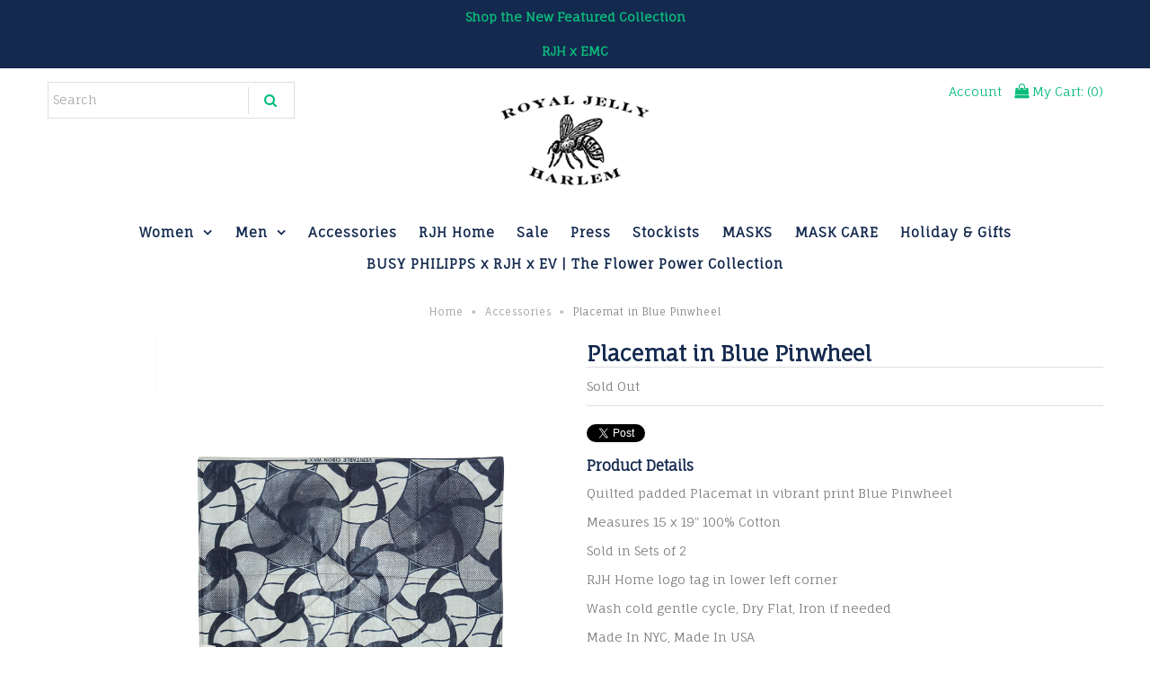

--- FILE ---
content_type: text/html; charset=utf-8
request_url: https://royaljellyharlem.com/products/placemat-in-blue-pinwheel
body_size: 18404
content:
<!DOCTYPE html>
<!--[if lt IE 7 ]><html class="ie ie6" lang="en"> <![endif]-->
<!--[if IE 7 ]><html class="ie ie7" lang="en"> <![endif]-->
<!--[if IE 8 ]><html class="ie ie8" lang="en"> <![endif]-->
<!--[if (gte IE 9)|!(IE)]><!--><html lang="en"> <!--<![endif]-->
<head>
  
  <!-- Google Web Fonts
================================================== -->

  
    

  
  

  
   

  
  

  
    

  
     

  
     

  
    

  
       

  
    

  
  

  
  

  
      

  
   

  
     

  
    

  
   


<meta property="og:type" content="product">
<meta property="og:title" content="Placemat in Blue Pinwheel">
<meta property="og:url" content="https://royaljellyharlem.com/products/placemat-in-blue-pinwheel">
<meta property="og:description" content="
Quilted padded Placemat in vibrant print Blue Pinwheel
Measures 15 x 19” 100% Cotton
Sold in Sets of 2
RJH Home logo tag in lower left corner
Wash cold gentle cycle, Dry Flat, Iron if needed 
Made In NYC, Made In USA">

<meta property="og:image" content="http://royaljellyharlem.com/cdn/shop/products/PlacematBluePinwheels_grande.jpg?v=1614720055">
<meta property="og:image:secure_url" content="https://royaljellyharlem.com/cdn/shop/products/PlacematBluePinwheels_grande.jpg?v=1614720055">

<meta property="og:price:amount" content="56.00">
<meta property="og:price:currency" content="USD">

<meta property="og:site_name" content="Royal Jelly Harlem">



<meta name="twitter:card" content="summary">


<meta name="twitter:site" content="@RoyalJellyNYC">


<meta name="twitter:title" content="Placemat in Blue Pinwheel">
<meta name="twitter:description" content="
Quilted padded Placemat in vibrant print Blue Pinwheel
Measures 15 x 19” 100% Cotton
Sold in Sets of 2
RJH Home logo tag in lower left corner
Wash cold gentle cycle, Dry Flat, Iron if needed 
Made In">
<meta name="twitter:image" content="https://royaljellyharlem.com/cdn/shop/products/PlacematBluePinwheels_large.jpg?v=1614720055">
<meta name="twitter:image:width" content="480">
<meta name="twitter:image:height" content="480">

  
  <!-- Meta -->
  <title>
    Placemat in Blue Pinwheel &ndash; Royal Jelly Harlem
  </title>
  
  <meta name="description" content="Quilted padded Placemat in vibrant print Blue Pinwheel Measures 15 x 19” 100% Cotton Sold in Sets of 2 RJH Home logo tag in lower left corner Wash cold gentle cycle, Dry Flat, Iron if needed  Made In NYC, Made In USA" />
  
  <link rel="canonical" href="https://royaljellyharlem.com/products/placemat-in-blue-pinwheel" />

  <!-- Viewport -->
  <meta name="viewport" content="width=device-width, initial-scale=1, maximum-scale=1">

  <!-- CSS -->

  <link href="//royaljellyharlem.com/cdn/shop/t/5/assets/stylesheet.css?v=93696256211882657011743444534" rel="stylesheet" type="text/css" media="all" />  
  <link href="//royaljellyharlem.com/cdn/shop/t/5/assets/queries.css?v=75911370256731330771506630621" rel="stylesheet" type="text/css" media="all" />

  <!--[if lt IE 9]>
	<script src="//html5shim.googlecode.com/svn/trunk/html5.js"></script>
  <![endif]-->

  <!-- JS -->

  <script type="text/javascript" src="//ajax.googleapis.com/ajax/libs/jquery/2.2.4/jquery.min.js"></script>

  <script src="//royaljellyharlem.com/cdn/shop/t/5/assets/theme.js?v=45493320396329629291506552238" type="text/javascript"></script>  
  <script src="//royaljellyharlem.com/cdn/shopifycloud/storefront/assets/themes_support/option_selection-b017cd28.js" type="text/javascript"></script>

      

  <script>window.performance && window.performance.mark && window.performance.mark('shopify.content_for_header.start');</script><meta id="shopify-digital-wallet" name="shopify-digital-wallet" content="/1630416/digital_wallets/dialog">
<meta name="shopify-checkout-api-token" content="62b94b9697cfa3ce603c420f341152e8">
<meta id="in-context-paypal-metadata" data-shop-id="1630416" data-venmo-supported="false" data-environment="production" data-locale="en_US" data-paypal-v4="true" data-currency="USD">
<link rel="alternate" type="application/json+oembed" href="https://royaljellyharlem.com/products/placemat-in-blue-pinwheel.oembed">
<script async="async" src="/checkouts/internal/preloads.js?locale=en-US"></script>
<link rel="preconnect" href="https://shop.app" crossorigin="anonymous">
<script async="async" src="https://shop.app/checkouts/internal/preloads.js?locale=en-US&shop_id=1630416" crossorigin="anonymous"></script>
<script id="apple-pay-shop-capabilities" type="application/json">{"shopId":1630416,"countryCode":"US","currencyCode":"USD","merchantCapabilities":["supports3DS"],"merchantId":"gid:\/\/shopify\/Shop\/1630416","merchantName":"Royal Jelly Harlem","requiredBillingContactFields":["postalAddress","email"],"requiredShippingContactFields":["postalAddress","email"],"shippingType":"shipping","supportedNetworks":["visa","masterCard","amex","discover","elo","jcb"],"total":{"type":"pending","label":"Royal Jelly Harlem","amount":"1.00"},"shopifyPaymentsEnabled":true,"supportsSubscriptions":true}</script>
<script id="shopify-features" type="application/json">{"accessToken":"62b94b9697cfa3ce603c420f341152e8","betas":["rich-media-storefront-analytics"],"domain":"royaljellyharlem.com","predictiveSearch":true,"shopId":1630416,"locale":"en"}</script>
<script>var Shopify = Shopify || {};
Shopify.shop = "royal-jelly-harlem.myshopify.com";
Shopify.locale = "en";
Shopify.currency = {"active":"USD","rate":"1.0"};
Shopify.country = "US";
Shopify.theme = {"name":"Vantage","id":184745993,"schema_name":"Vantage","schema_version":"5.2","theme_store_id":459,"role":"main"};
Shopify.theme.handle = "null";
Shopify.theme.style = {"id":null,"handle":null};
Shopify.cdnHost = "royaljellyharlem.com/cdn";
Shopify.routes = Shopify.routes || {};
Shopify.routes.root = "/";</script>
<script type="module">!function(o){(o.Shopify=o.Shopify||{}).modules=!0}(window);</script>
<script>!function(o){function n(){var o=[];function n(){o.push(Array.prototype.slice.apply(arguments))}return n.q=o,n}var t=o.Shopify=o.Shopify||{};t.loadFeatures=n(),t.autoloadFeatures=n()}(window);</script>
<script>
  window.ShopifyPay = window.ShopifyPay || {};
  window.ShopifyPay.apiHost = "shop.app\/pay";
  window.ShopifyPay.redirectState = null;
</script>
<script id="shop-js-analytics" type="application/json">{"pageType":"product"}</script>
<script defer="defer" async type="module" src="//royaljellyharlem.com/cdn/shopifycloud/shop-js/modules/v2/client.init-shop-cart-sync_Bc8-qrdt.en.esm.js"></script>
<script defer="defer" async type="module" src="//royaljellyharlem.com/cdn/shopifycloud/shop-js/modules/v2/chunk.common_CmNk3qlo.esm.js"></script>
<script type="module">
  await import("//royaljellyharlem.com/cdn/shopifycloud/shop-js/modules/v2/client.init-shop-cart-sync_Bc8-qrdt.en.esm.js");
await import("//royaljellyharlem.com/cdn/shopifycloud/shop-js/modules/v2/chunk.common_CmNk3qlo.esm.js");

  window.Shopify.SignInWithShop?.initShopCartSync?.({"fedCMEnabled":true,"windoidEnabled":true});

</script>
<script>
  window.Shopify = window.Shopify || {};
  if (!window.Shopify.featureAssets) window.Shopify.featureAssets = {};
  window.Shopify.featureAssets['shop-js'] = {"shop-cart-sync":["modules/v2/client.shop-cart-sync_DOpY4EW0.en.esm.js","modules/v2/chunk.common_CmNk3qlo.esm.js"],"init-fed-cm":["modules/v2/client.init-fed-cm_D2vsy40D.en.esm.js","modules/v2/chunk.common_CmNk3qlo.esm.js"],"shop-button":["modules/v2/client.shop-button_CI-s0xGZ.en.esm.js","modules/v2/chunk.common_CmNk3qlo.esm.js"],"shop-toast-manager":["modules/v2/client.shop-toast-manager_Cx0C6may.en.esm.js","modules/v2/chunk.common_CmNk3qlo.esm.js"],"init-windoid":["modules/v2/client.init-windoid_CXNAd0Cm.en.esm.js","modules/v2/chunk.common_CmNk3qlo.esm.js"],"init-shop-email-lookup-coordinator":["modules/v2/client.init-shop-email-lookup-coordinator_B9mmbKi4.en.esm.js","modules/v2/chunk.common_CmNk3qlo.esm.js"],"shop-cash-offers":["modules/v2/client.shop-cash-offers_CL9Nay2h.en.esm.js","modules/v2/chunk.common_CmNk3qlo.esm.js","modules/v2/chunk.modal_CvhjeixQ.esm.js"],"avatar":["modules/v2/client.avatar_BTnouDA3.en.esm.js"],"init-shop-cart-sync":["modules/v2/client.init-shop-cart-sync_Bc8-qrdt.en.esm.js","modules/v2/chunk.common_CmNk3qlo.esm.js"],"init-customer-accounts-sign-up":["modules/v2/client.init-customer-accounts-sign-up_C7zhr03q.en.esm.js","modules/v2/client.shop-login-button_BbMx65lK.en.esm.js","modules/v2/chunk.common_CmNk3qlo.esm.js","modules/v2/chunk.modal_CvhjeixQ.esm.js"],"pay-button":["modules/v2/client.pay-button_Bhm3077V.en.esm.js","modules/v2/chunk.common_CmNk3qlo.esm.js"],"init-shop-for-new-customer-accounts":["modules/v2/client.init-shop-for-new-customer-accounts_rLbLSDTe.en.esm.js","modules/v2/client.shop-login-button_BbMx65lK.en.esm.js","modules/v2/chunk.common_CmNk3qlo.esm.js","modules/v2/chunk.modal_CvhjeixQ.esm.js"],"init-customer-accounts":["modules/v2/client.init-customer-accounts_DkVf8Jdu.en.esm.js","modules/v2/client.shop-login-button_BbMx65lK.en.esm.js","modules/v2/chunk.common_CmNk3qlo.esm.js","modules/v2/chunk.modal_CvhjeixQ.esm.js"],"shop-login-button":["modules/v2/client.shop-login-button_BbMx65lK.en.esm.js","modules/v2/chunk.common_CmNk3qlo.esm.js","modules/v2/chunk.modal_CvhjeixQ.esm.js"],"shop-follow-button":["modules/v2/client.shop-follow-button_B-omSWeu.en.esm.js","modules/v2/chunk.common_CmNk3qlo.esm.js","modules/v2/chunk.modal_CvhjeixQ.esm.js"],"lead-capture":["modules/v2/client.lead-capture_DZQFWrYz.en.esm.js","modules/v2/chunk.common_CmNk3qlo.esm.js","modules/v2/chunk.modal_CvhjeixQ.esm.js"],"checkout-modal":["modules/v2/client.checkout-modal_Fp9GouFF.en.esm.js","modules/v2/chunk.common_CmNk3qlo.esm.js","modules/v2/chunk.modal_CvhjeixQ.esm.js"],"shop-login":["modules/v2/client.shop-login_B9KWmZaW.en.esm.js","modules/v2/chunk.common_CmNk3qlo.esm.js","modules/v2/chunk.modal_CvhjeixQ.esm.js"],"payment-terms":["modules/v2/client.payment-terms_Bl_bs7GP.en.esm.js","modules/v2/chunk.common_CmNk3qlo.esm.js","modules/v2/chunk.modal_CvhjeixQ.esm.js"]};
</script>
<script>(function() {
  var isLoaded = false;
  function asyncLoad() {
    if (isLoaded) return;
    isLoaded = true;
    var urls = ["https:\/\/chimpstatic.com\/mcjs-connected\/js\/users\/87515f0546214037b3d946eb8\/8f0ab8cc9d24db2423cc85f5e.js?shop=royal-jelly-harlem.myshopify.com","https:\/\/chimpstatic.com\/mcjs-connected\/js\/users\/87515f0546214037b3d946eb8\/100fd6fdbb8194da843e0b20f.js?shop=royal-jelly-harlem.myshopify.com","https:\/\/cdn-bundler.nice-team.net\/app\/js\/bundler.js?shop=royal-jelly-harlem.myshopify.com","https:\/\/instafeed.nfcube.com\/cdn\/6c5763aef52d25b747af70eac9cd904a.js?shop=royal-jelly-harlem.myshopify.com","\/\/cdn.shopify.com\/proxy\/6d1dcfc680fdc3400d4da70ffdbfad4e66df9d78a7998262298e3339e2f5344e\/static.cdn.printful.com\/static\/js\/external\/shopify-product-customizer.js?v=0.28\u0026shop=royal-jelly-harlem.myshopify.com\u0026sp-cache-control=cHVibGljLCBtYXgtYWdlPTkwMA"];
    for (var i = 0; i < urls.length; i++) {
      var s = document.createElement('script');
      s.type = 'text/javascript';
      s.async = true;
      s.src = urls[i];
      var x = document.getElementsByTagName('script')[0];
      x.parentNode.insertBefore(s, x);
    }
  };
  if(window.attachEvent) {
    window.attachEvent('onload', asyncLoad);
  } else {
    window.addEventListener('load', asyncLoad, false);
  }
})();</script>
<script id="__st">var __st={"a":1630416,"offset":-18000,"reqid":"90544b9a-a71e-49a2-bc7a-71906ab860a9-1762462684","pageurl":"royaljellyharlem.com\/products\/placemat-in-blue-pinwheel","u":"9b85602f0cc6","p":"product","rtyp":"product","rid":6542807203918};</script>
<script>window.ShopifyPaypalV4VisibilityTracking = true;</script>
<script id="captcha-bootstrap">!function(){'use strict';const t='contact',e='account',n='new_comment',o=[[t,t],['blogs',n],['comments',n],[t,'customer']],c=[[e,'customer_login'],[e,'guest_login'],[e,'recover_customer_password'],[e,'create_customer']],r=t=>t.map((([t,e])=>`form[action*='/${t}']:not([data-nocaptcha='true']) input[name='form_type'][value='${e}']`)).join(','),a=t=>()=>t?[...document.querySelectorAll(t)].map((t=>t.form)):[];function s(){const t=[...o],e=r(t);return a(e)}const i='password',u='form_key',d=['recaptcha-v3-token','g-recaptcha-response','h-captcha-response',i],f=()=>{try{return window.sessionStorage}catch{return}},m='__shopify_v',_=t=>t.elements[u];function p(t,e,n=!1){try{const o=window.sessionStorage,c=JSON.parse(o.getItem(e)),{data:r}=function(t){const{data:e,action:n}=t;return t[m]||n?{data:e,action:n}:{data:t,action:n}}(c);for(const[e,n]of Object.entries(r))t.elements[e]&&(t.elements[e].value=n);n&&o.removeItem(e)}catch(o){console.error('form repopulation failed',{error:o})}}const l='form_type',E='cptcha';function T(t){t.dataset[E]=!0}const w=window,h=w.document,L='Shopify',v='ce_forms',y='captcha';let A=!1;((t,e)=>{const n=(g='f06e6c50-85a8-45c8-87d0-21a2b65856fe',I='https://cdn.shopify.com/shopifycloud/storefront-forms-hcaptcha/ce_storefront_forms_captcha_hcaptcha.v1.5.2.iife.js',D={infoText:'Protected by hCaptcha',privacyText:'Privacy',termsText:'Terms'},(t,e,n)=>{const o=w[L][v],c=o.bindForm;if(c)return c(t,g,e,D).then(n);var r;o.q.push([[t,g,e,D],n]),r=I,A||(h.body.append(Object.assign(h.createElement('script'),{id:'captcha-provider',async:!0,src:r})),A=!0)});var g,I,D;w[L]=w[L]||{},w[L][v]=w[L][v]||{},w[L][v].q=[],w[L][y]=w[L][y]||{},w[L][y].protect=function(t,e){n(t,void 0,e),T(t)},Object.freeze(w[L][y]),function(t,e,n,w,h,L){const[v,y,A,g]=function(t,e,n){const i=e?o:[],u=t?c:[],d=[...i,...u],f=r(d),m=r(i),_=r(d.filter((([t,e])=>n.includes(e))));return[a(f),a(m),a(_),s()]}(w,h,L),I=t=>{const e=t.target;return e instanceof HTMLFormElement?e:e&&e.form},D=t=>v().includes(t);t.addEventListener('submit',(t=>{const e=I(t);if(!e)return;const n=D(e)&&!e.dataset.hcaptchaBound&&!e.dataset.recaptchaBound,o=_(e),c=g().includes(e)&&(!o||!o.value);(n||c)&&t.preventDefault(),c&&!n&&(function(t){try{if(!f())return;!function(t){const e=f();if(!e)return;const n=_(t);if(!n)return;const o=n.value;o&&e.removeItem(o)}(t);const e=Array.from(Array(32),(()=>Math.random().toString(36)[2])).join('');!function(t,e){_(t)||t.append(Object.assign(document.createElement('input'),{type:'hidden',name:u})),t.elements[u].value=e}(t,e),function(t,e){const n=f();if(!n)return;const o=[...t.querySelectorAll(`input[type='${i}']`)].map((({name:t})=>t)),c=[...d,...o],r={};for(const[a,s]of new FormData(t).entries())c.includes(a)||(r[a]=s);n.setItem(e,JSON.stringify({[m]:1,action:t.action,data:r}))}(t,e)}catch(e){console.error('failed to persist form',e)}}(e),e.submit())}));const S=(t,e)=>{t&&!t.dataset[E]&&(n(t,e.some((e=>e===t))),T(t))};for(const o of['focusin','change'])t.addEventListener(o,(t=>{const e=I(t);D(e)&&S(e,y())}));const B=e.get('form_key'),M=e.get(l),P=B&&M;t.addEventListener('DOMContentLoaded',(()=>{const t=y();if(P)for(const e of t)e.elements[l].value===M&&p(e,B);[...new Set([...A(),...v().filter((t=>'true'===t.dataset.shopifyCaptcha))])].forEach((e=>S(e,t)))}))}(h,new URLSearchParams(w.location.search),n,t,e,['guest_login'])})(!0,!0)}();</script>
<script integrity="sha256-52AcMU7V7pcBOXWImdc/TAGTFKeNjmkeM1Pvks/DTgc=" data-source-attribution="shopify.loadfeatures" defer="defer" src="//royaljellyharlem.com/cdn/shopifycloud/storefront/assets/storefront/load_feature-81c60534.js" crossorigin="anonymous"></script>
<script crossorigin="anonymous" defer="defer" src="//royaljellyharlem.com/cdn/shopifycloud/storefront/assets/shopify_pay/storefront-65b4c6d7.js?v=20250812"></script>
<script data-source-attribution="shopify.dynamic_checkout.dynamic.init">var Shopify=Shopify||{};Shopify.PaymentButton=Shopify.PaymentButton||{isStorefrontPortableWallets:!0,init:function(){window.Shopify.PaymentButton.init=function(){};var t=document.createElement("script");t.src="https://royaljellyharlem.com/cdn/shopifycloud/portable-wallets/latest/portable-wallets.en.js",t.type="module",document.head.appendChild(t)}};
</script>
<script data-source-attribution="shopify.dynamic_checkout.buyer_consent">
  function portableWalletsHideBuyerConsent(e){var t=document.getElementById("shopify-buyer-consent"),n=document.getElementById("shopify-subscription-policy-button");t&&n&&(t.classList.add("hidden"),t.setAttribute("aria-hidden","true"),n.removeEventListener("click",e))}function portableWalletsShowBuyerConsent(e){var t=document.getElementById("shopify-buyer-consent"),n=document.getElementById("shopify-subscription-policy-button");t&&n&&(t.classList.remove("hidden"),t.removeAttribute("aria-hidden"),n.addEventListener("click",e))}window.Shopify?.PaymentButton&&(window.Shopify.PaymentButton.hideBuyerConsent=portableWalletsHideBuyerConsent,window.Shopify.PaymentButton.showBuyerConsent=portableWalletsShowBuyerConsent);
</script>
<script data-source-attribution="shopify.dynamic_checkout.cart.bootstrap">document.addEventListener("DOMContentLoaded",(function(){function t(){return document.querySelector("shopify-accelerated-checkout-cart, shopify-accelerated-checkout")}if(t())Shopify.PaymentButton.init();else{new MutationObserver((function(e,n){t()&&(Shopify.PaymentButton.init(),n.disconnect())})).observe(document.body,{childList:!0,subtree:!0})}}));
</script>
<link id="shopify-accelerated-checkout-styles" rel="stylesheet" media="screen" href="https://royaljellyharlem.com/cdn/shopifycloud/portable-wallets/latest/accelerated-checkout-backwards-compat.css" crossorigin="anonymous">
<style id="shopify-accelerated-checkout-cart">
        #shopify-buyer-consent {
  margin-top: 1em;
  display: inline-block;
  width: 100%;
}

#shopify-buyer-consent.hidden {
  display: none;
}

#shopify-subscription-policy-button {
  background: none;
  border: none;
  padding: 0;
  text-decoration: underline;
  font-size: inherit;
  cursor: pointer;
}

#shopify-subscription-policy-button::before {
  box-shadow: none;
}

      </style>

<script>window.performance && window.performance.mark && window.performance.mark('shopify.content_for_header.end');</script>

  

  <!-- Favicon -->
  
  <link rel="shortcut icon" href="//royaljellyharlem.com/cdn/shop/files/Favicon-01_32x32.png?v=1613699149" type="image/png" />
  
  <link href="https://fonts.googleapis.com/css?family=Fauna+One" rel="stylesheet">


  <script>
        window.zoorixCartData = {
          currency: "USD",
          currency_symbol: "$",
          
          original_total_price: 0,
          total_discount: 0,
          item_count: 0,
          items: [
              
          ]
       	  
        }
        window.Zoorix = window.Zoorix || {};
        window.Zoorix.moneyFormat = "${{amount}}";
        window.Zoorix.moneyFormatWithCurrency = "${{amount}} USD";
</script>
<link href="https://monorail-edge.shopifysvc.com" rel="dns-prefetch">
<script>(function(){if ("sendBeacon" in navigator && "performance" in window) {try {var session_token_from_headers = performance.getEntriesByType('navigation')[0].serverTiming.find(x => x.name == '_s').description;} catch {var session_token_from_headers = undefined;}var session_cookie_matches = document.cookie.match(/_shopify_s=([^;]*)/);var session_token_from_cookie = session_cookie_matches && session_cookie_matches.length === 2 ? session_cookie_matches[1] : "";var session_token = session_token_from_headers || session_token_from_cookie || "";function handle_abandonment_event(e) {var entries = performance.getEntries().filter(function(entry) {return /monorail-edge.shopifysvc.com/.test(entry.name);});if (!window.abandonment_tracked && entries.length === 0) {window.abandonment_tracked = true;var currentMs = Date.now();var navigation_start = performance.timing.navigationStart;var payload = {shop_id: 1630416,url: window.location.href,navigation_start,duration: currentMs - navigation_start,session_token,page_type: "product"};window.navigator.sendBeacon("https://monorail-edge.shopifysvc.com/v1/produce", JSON.stringify({schema_id: "online_store_buyer_site_abandonment/1.1",payload: payload,metadata: {event_created_at_ms: currentMs,event_sent_at_ms: currentMs}}));}}window.addEventListener('pagehide', handle_abandonment_event);}}());</script>
<script id="web-pixels-manager-setup">(function e(e,d,r,n,o){if(void 0===o&&(o={}),!Boolean(null===(a=null===(i=window.Shopify)||void 0===i?void 0:i.analytics)||void 0===a?void 0:a.replayQueue)){var i,a;window.Shopify=window.Shopify||{};var t=window.Shopify;t.analytics=t.analytics||{};var s=t.analytics;s.replayQueue=[],s.publish=function(e,d,r){return s.replayQueue.push([e,d,r]),!0};try{self.performance.mark("wpm:start")}catch(e){}var l=function(){var e={modern:/Edge?\/(1{2}[4-9]|1[2-9]\d|[2-9]\d{2}|\d{4,})\.\d+(\.\d+|)|Firefox\/(1{2}[4-9]|1[2-9]\d|[2-9]\d{2}|\d{4,})\.\d+(\.\d+|)|Chrom(ium|e)\/(9{2}|\d{3,})\.\d+(\.\d+|)|(Maci|X1{2}).+ Version\/(15\.\d+|(1[6-9]|[2-9]\d|\d{3,})\.\d+)([,.]\d+|)( \(\w+\)|)( Mobile\/\w+|) Safari\/|Chrome.+OPR\/(9{2}|\d{3,})\.\d+\.\d+|(CPU[ +]OS|iPhone[ +]OS|CPU[ +]iPhone|CPU IPhone OS|CPU iPad OS)[ +]+(15[._]\d+|(1[6-9]|[2-9]\d|\d{3,})[._]\d+)([._]\d+|)|Android:?[ /-](13[3-9]|1[4-9]\d|[2-9]\d{2}|\d{4,})(\.\d+|)(\.\d+|)|Android.+Firefox\/(13[5-9]|1[4-9]\d|[2-9]\d{2}|\d{4,})\.\d+(\.\d+|)|Android.+Chrom(ium|e)\/(13[3-9]|1[4-9]\d|[2-9]\d{2}|\d{4,})\.\d+(\.\d+|)|SamsungBrowser\/([2-9]\d|\d{3,})\.\d+/,legacy:/Edge?\/(1[6-9]|[2-9]\d|\d{3,})\.\d+(\.\d+|)|Firefox\/(5[4-9]|[6-9]\d|\d{3,})\.\d+(\.\d+|)|Chrom(ium|e)\/(5[1-9]|[6-9]\d|\d{3,})\.\d+(\.\d+|)([\d.]+$|.*Safari\/(?![\d.]+ Edge\/[\d.]+$))|(Maci|X1{2}).+ Version\/(10\.\d+|(1[1-9]|[2-9]\d|\d{3,})\.\d+)([,.]\d+|)( \(\w+\)|)( Mobile\/\w+|) Safari\/|Chrome.+OPR\/(3[89]|[4-9]\d|\d{3,})\.\d+\.\d+|(CPU[ +]OS|iPhone[ +]OS|CPU[ +]iPhone|CPU IPhone OS|CPU iPad OS)[ +]+(10[._]\d+|(1[1-9]|[2-9]\d|\d{3,})[._]\d+)([._]\d+|)|Android:?[ /-](13[3-9]|1[4-9]\d|[2-9]\d{2}|\d{4,})(\.\d+|)(\.\d+|)|Mobile Safari.+OPR\/([89]\d|\d{3,})\.\d+\.\d+|Android.+Firefox\/(13[5-9]|1[4-9]\d|[2-9]\d{2}|\d{4,})\.\d+(\.\d+|)|Android.+Chrom(ium|e)\/(13[3-9]|1[4-9]\d|[2-9]\d{2}|\d{4,})\.\d+(\.\d+|)|Android.+(UC? ?Browser|UCWEB|U3)[ /]?(15\.([5-9]|\d{2,})|(1[6-9]|[2-9]\d|\d{3,})\.\d+)\.\d+|SamsungBrowser\/(5\.\d+|([6-9]|\d{2,})\.\d+)|Android.+MQ{2}Browser\/(14(\.(9|\d{2,})|)|(1[5-9]|[2-9]\d|\d{3,})(\.\d+|))(\.\d+|)|K[Aa][Ii]OS\/(3\.\d+|([4-9]|\d{2,})\.\d+)(\.\d+|)/},d=e.modern,r=e.legacy,n=navigator.userAgent;return n.match(d)?"modern":n.match(r)?"legacy":"unknown"}(),u="modern"===l?"modern":"legacy",c=(null!=n?n:{modern:"",legacy:""})[u],f=function(e){return[e.baseUrl,"/wpm","/b",e.hashVersion,"modern"===e.buildTarget?"m":"l",".js"].join("")}({baseUrl:d,hashVersion:r,buildTarget:u}),m=function(e){var d=e.version,r=e.bundleTarget,n=e.surface,o=e.pageUrl,i=e.monorailEndpoint;return{emit:function(e){var a=e.status,t=e.errorMsg,s=(new Date).getTime(),l=JSON.stringify({metadata:{event_sent_at_ms:s},events:[{schema_id:"web_pixels_manager_load/3.1",payload:{version:d,bundle_target:r,page_url:o,status:a,surface:n,error_msg:t},metadata:{event_created_at_ms:s}}]});if(!i)return console&&console.warn&&console.warn("[Web Pixels Manager] No Monorail endpoint provided, skipping logging."),!1;try{return self.navigator.sendBeacon.bind(self.navigator)(i,l)}catch(e){}var u=new XMLHttpRequest;try{return u.open("POST",i,!0),u.setRequestHeader("Content-Type","text/plain"),u.send(l),!0}catch(e){return console&&console.warn&&console.warn("[Web Pixels Manager] Got an unhandled error while logging to Monorail."),!1}}}}({version:r,bundleTarget:l,surface:e.surface,pageUrl:self.location.href,monorailEndpoint:e.monorailEndpoint});try{o.browserTarget=l,function(e){var d=e.src,r=e.async,n=void 0===r||r,o=e.onload,i=e.onerror,a=e.sri,t=e.scriptDataAttributes,s=void 0===t?{}:t,l=document.createElement("script"),u=document.querySelector("head"),c=document.querySelector("body");if(l.async=n,l.src=d,a&&(l.integrity=a,l.crossOrigin="anonymous"),s)for(var f in s)if(Object.prototype.hasOwnProperty.call(s,f))try{l.dataset[f]=s[f]}catch(e){}if(o&&l.addEventListener("load",o),i&&l.addEventListener("error",i),u)u.appendChild(l);else{if(!c)throw new Error("Did not find a head or body element to append the script");c.appendChild(l)}}({src:f,async:!0,onload:function(){if(!function(){var e,d;return Boolean(null===(d=null===(e=window.Shopify)||void 0===e?void 0:e.analytics)||void 0===d?void 0:d.initialized)}()){var d=window.webPixelsManager.init(e)||void 0;if(d){var r=window.Shopify.analytics;r.replayQueue.forEach((function(e){var r=e[0],n=e[1],o=e[2];d.publishCustomEvent(r,n,o)})),r.replayQueue=[],r.publish=d.publishCustomEvent,r.visitor=d.visitor,r.initialized=!0}}},onerror:function(){return m.emit({status:"failed",errorMsg:"".concat(f," has failed to load")})},sri:function(e){var d=/^sha384-[A-Za-z0-9+/=]+$/;return"string"==typeof e&&d.test(e)}(c)?c:"",scriptDataAttributes:o}),m.emit({status:"loading"})}catch(e){m.emit({status:"failed",errorMsg:(null==e?void 0:e.message)||"Unknown error"})}}})({shopId: 1630416,storefrontBaseUrl: "https://royaljellyharlem.com",extensionsBaseUrl: "https://extensions.shopifycdn.com/cdn/shopifycloud/web-pixels-manager",monorailEndpoint: "https://monorail-edge.shopifysvc.com/unstable/produce_batch",surface: "storefront-renderer",enabledBetaFlags: ["2dca8a86"],webPixelsConfigList: [{"id":"227279162","configuration":"{\"tagID\":\"2614333970453\"}","eventPayloadVersion":"v1","runtimeContext":"STRICT","scriptVersion":"18031546ee651571ed29edbe71a3550b","type":"APP","apiClientId":3009811,"privacyPurposes":["ANALYTICS","MARKETING","SALE_OF_DATA"],"dataSharingAdjustments":{"protectedCustomerApprovalScopes":["read_customer_address","read_customer_email","read_customer_name","read_customer_personal_data","read_customer_phone"]}},{"id":"shopify-app-pixel","configuration":"{}","eventPayloadVersion":"v1","runtimeContext":"STRICT","scriptVersion":"0450","apiClientId":"shopify-pixel","type":"APP","privacyPurposes":["ANALYTICS","MARKETING"]},{"id":"shopify-custom-pixel","eventPayloadVersion":"v1","runtimeContext":"LAX","scriptVersion":"0450","apiClientId":"shopify-pixel","type":"CUSTOM","privacyPurposes":["ANALYTICS","MARKETING"]}],isMerchantRequest: false,initData: {"shop":{"name":"Royal Jelly Harlem","paymentSettings":{"currencyCode":"USD"},"myshopifyDomain":"royal-jelly-harlem.myshopify.com","countryCode":"US","storefrontUrl":"https:\/\/royaljellyharlem.com"},"customer":null,"cart":null,"checkout":null,"productVariants":[{"price":{"amount":56.0,"currencyCode":"USD"},"product":{"title":"Placemat in Blue Pinwheel","vendor":"Royal Jelly Harlem","id":"6542807203918","untranslatedTitle":"Placemat in Blue Pinwheel","url":"\/products\/placemat-in-blue-pinwheel","type":"Accessories"},"id":"39259647475790","image":{"src":"\/\/royaljellyharlem.com\/cdn\/shop\/products\/PlacematBluePinwheels.jpg?v=1614720055"},"sku":"","title":"Default Title","untranslatedTitle":"Default Title"}],"purchasingCompany":null},},"https://royaljellyharlem.com/cdn","ae1676cfwd2530674p4253c800m34e853cb",{"modern":"","legacy":""},{"shopId":"1630416","storefrontBaseUrl":"https:\/\/royaljellyharlem.com","extensionBaseUrl":"https:\/\/extensions.shopifycdn.com\/cdn\/shopifycloud\/web-pixels-manager","surface":"storefront-renderer","enabledBetaFlags":"[\"2dca8a86\"]","isMerchantRequest":"false","hashVersion":"ae1676cfwd2530674p4253c800m34e853cb","publish":"custom","events":"[[\"page_viewed\",{}],[\"product_viewed\",{\"productVariant\":{\"price\":{\"amount\":56.0,\"currencyCode\":\"USD\"},\"product\":{\"title\":\"Placemat in Blue Pinwheel\",\"vendor\":\"Royal Jelly Harlem\",\"id\":\"6542807203918\",\"untranslatedTitle\":\"Placemat in Blue Pinwheel\",\"url\":\"\/products\/placemat-in-blue-pinwheel\",\"type\":\"Accessories\"},\"id\":\"39259647475790\",\"image\":{\"src\":\"\/\/royaljellyharlem.com\/cdn\/shop\/products\/PlacematBluePinwheels.jpg?v=1614720055\"},\"sku\":\"\",\"title\":\"Default Title\",\"untranslatedTitle\":\"Default Title\"}}]]"});</script><script>
  window.ShopifyAnalytics = window.ShopifyAnalytics || {};
  window.ShopifyAnalytics.meta = window.ShopifyAnalytics.meta || {};
  window.ShopifyAnalytics.meta.currency = 'USD';
  var meta = {"product":{"id":6542807203918,"gid":"gid:\/\/shopify\/Product\/6542807203918","vendor":"Royal Jelly Harlem","type":"Accessories","variants":[{"id":39259647475790,"price":5600,"name":"Placemat in Blue Pinwheel","public_title":null,"sku":""}],"remote":false},"page":{"pageType":"product","resourceType":"product","resourceId":6542807203918}};
  for (var attr in meta) {
    window.ShopifyAnalytics.meta[attr] = meta[attr];
  }
</script>
<script class="analytics">
  (function () {
    var customDocumentWrite = function(content) {
      var jquery = null;

      if (window.jQuery) {
        jquery = window.jQuery;
      } else if (window.Checkout && window.Checkout.$) {
        jquery = window.Checkout.$;
      }

      if (jquery) {
        jquery('body').append(content);
      }
    };

    var hasLoggedConversion = function(token) {
      if (token) {
        return document.cookie.indexOf('loggedConversion=' + token) !== -1;
      }
      return false;
    }

    var setCookieIfConversion = function(token) {
      if (token) {
        var twoMonthsFromNow = new Date(Date.now());
        twoMonthsFromNow.setMonth(twoMonthsFromNow.getMonth() + 2);

        document.cookie = 'loggedConversion=' + token + '; expires=' + twoMonthsFromNow;
      }
    }

    var trekkie = window.ShopifyAnalytics.lib = window.trekkie = window.trekkie || [];
    if (trekkie.integrations) {
      return;
    }
    trekkie.methods = [
      'identify',
      'page',
      'ready',
      'track',
      'trackForm',
      'trackLink'
    ];
    trekkie.factory = function(method) {
      return function() {
        var args = Array.prototype.slice.call(arguments);
        args.unshift(method);
        trekkie.push(args);
        return trekkie;
      };
    };
    for (var i = 0; i < trekkie.methods.length; i++) {
      var key = trekkie.methods[i];
      trekkie[key] = trekkie.factory(key);
    }
    trekkie.load = function(config) {
      trekkie.config = config || {};
      trekkie.config.initialDocumentCookie = document.cookie;
      var first = document.getElementsByTagName('script')[0];
      var script = document.createElement('script');
      script.type = 'text/javascript';
      script.onerror = function(e) {
        var scriptFallback = document.createElement('script');
        scriptFallback.type = 'text/javascript';
        scriptFallback.onerror = function(error) {
                var Monorail = {
      produce: function produce(monorailDomain, schemaId, payload) {
        var currentMs = new Date().getTime();
        var event = {
          schema_id: schemaId,
          payload: payload,
          metadata: {
            event_created_at_ms: currentMs,
            event_sent_at_ms: currentMs
          }
        };
        return Monorail.sendRequest("https://" + monorailDomain + "/v1/produce", JSON.stringify(event));
      },
      sendRequest: function sendRequest(endpointUrl, payload) {
        // Try the sendBeacon API
        if (window && window.navigator && typeof window.navigator.sendBeacon === 'function' && typeof window.Blob === 'function' && !Monorail.isIos12()) {
          var blobData = new window.Blob([payload], {
            type: 'text/plain'
          });

          if (window.navigator.sendBeacon(endpointUrl, blobData)) {
            return true;
          } // sendBeacon was not successful

        } // XHR beacon

        var xhr = new XMLHttpRequest();

        try {
          xhr.open('POST', endpointUrl);
          xhr.setRequestHeader('Content-Type', 'text/plain');
          xhr.send(payload);
        } catch (e) {
          console.log(e);
        }

        return false;
      },
      isIos12: function isIos12() {
        return window.navigator.userAgent.lastIndexOf('iPhone; CPU iPhone OS 12_') !== -1 || window.navigator.userAgent.lastIndexOf('iPad; CPU OS 12_') !== -1;
      }
    };
    Monorail.produce('monorail-edge.shopifysvc.com',
      'trekkie_storefront_load_errors/1.1',
      {shop_id: 1630416,
      theme_id: 184745993,
      app_name: "storefront",
      context_url: window.location.href,
      source_url: "//royaljellyharlem.com/cdn/s/trekkie.storefront.5ad93876886aa0a32f5bade9f25632a26c6f183a.min.js"});

        };
        scriptFallback.async = true;
        scriptFallback.src = '//royaljellyharlem.com/cdn/s/trekkie.storefront.5ad93876886aa0a32f5bade9f25632a26c6f183a.min.js';
        first.parentNode.insertBefore(scriptFallback, first);
      };
      script.async = true;
      script.src = '//royaljellyharlem.com/cdn/s/trekkie.storefront.5ad93876886aa0a32f5bade9f25632a26c6f183a.min.js';
      first.parentNode.insertBefore(script, first);
    };
    trekkie.load(
      {"Trekkie":{"appName":"storefront","development":false,"defaultAttributes":{"shopId":1630416,"isMerchantRequest":null,"themeId":184745993,"themeCityHash":"13670397272048320625","contentLanguage":"en","currency":"USD","eventMetadataId":"444a8fa2-06f0-453a-929e-0541c3f7659d"},"isServerSideCookieWritingEnabled":true,"monorailRegion":"shop_domain","enabledBetaFlags":["f0df213a"]},"Session Attribution":{},"S2S":{"facebookCapiEnabled":false,"source":"trekkie-storefront-renderer","apiClientId":580111}}
    );

    var loaded = false;
    trekkie.ready(function() {
      if (loaded) return;
      loaded = true;

      window.ShopifyAnalytics.lib = window.trekkie;

      var originalDocumentWrite = document.write;
      document.write = customDocumentWrite;
      try { window.ShopifyAnalytics.merchantGoogleAnalytics.call(this); } catch(error) {};
      document.write = originalDocumentWrite;

      window.ShopifyAnalytics.lib.page(null,{"pageType":"product","resourceType":"product","resourceId":6542807203918,"shopifyEmitted":true});

      var match = window.location.pathname.match(/checkouts\/(.+)\/(thank_you|post_purchase)/)
      var token = match? match[1]: undefined;
      if (!hasLoggedConversion(token)) {
        setCookieIfConversion(token);
        window.ShopifyAnalytics.lib.track("Viewed Product",{"currency":"USD","variantId":39259647475790,"productId":6542807203918,"productGid":"gid:\/\/shopify\/Product\/6542807203918","name":"Placemat in Blue Pinwheel","price":"56.00","sku":"","brand":"Royal Jelly Harlem","variant":null,"category":"Accessories","nonInteraction":true,"remote":false},undefined,undefined,{"shopifyEmitted":true});
      window.ShopifyAnalytics.lib.track("monorail:\/\/trekkie_storefront_viewed_product\/1.1",{"currency":"USD","variantId":39259647475790,"productId":6542807203918,"productGid":"gid:\/\/shopify\/Product\/6542807203918","name":"Placemat in Blue Pinwheel","price":"56.00","sku":"","brand":"Royal Jelly Harlem","variant":null,"category":"Accessories","nonInteraction":true,"remote":false,"referer":"https:\/\/royaljellyharlem.com\/products\/placemat-in-blue-pinwheel"});
      }
    });


        var eventsListenerScript = document.createElement('script');
        eventsListenerScript.async = true;
        eventsListenerScript.src = "//royaljellyharlem.com/cdn/shopifycloud/storefront/assets/shop_events_listener-3da45d37.js";
        document.getElementsByTagName('head')[0].appendChild(eventsListenerScript);

})();</script>
<script
  defer
  src="https://royaljellyharlem.com/cdn/shopifycloud/perf-kit/shopify-perf-kit-2.1.2.min.js"
  data-application="storefront-renderer"
  data-shop-id="1630416"
  data-render-region="gcp-us-central1"
  data-page-type="product"
  data-theme-instance-id="184745993"
  data-theme-name="Vantage"
  data-theme-version="5.2"
  data-monorail-region="shop_domain"
  data-resource-timing-sampling-rate="10"
  data-shs="true"
  data-shs-beacon="true"
  data-shs-export-with-fetch="true"
  data-shs-logs-sample-rate="1"
></script>
</head>

<body class="gridlock shifter shifter-left ">
   <div id="shopify-section-mobile-navigation" class="shopify-section"><nav class="shifter-navigation no-fouc" data-section-id="mobile-navigation" data-section-type="mobile-navigation">
  <form action="/search" method="get" class="search-form">              
    <input type="text" name="q" id="q" class="search-field" placeholder="Search" />
    <button type="submit"><i class="fa fa-search"></i></button>
  </form>        

  <div class="clear"></div>
  
  <ul id="accordion">    
    
    
    <li class="accordion-toggle">Women</li>
    <div class="accordion-content">
      <ul class="sub">
        
        
        <li><a href="/collections/dresses">Dresses</a></li>
        
        
        
        <li><a href="/collections/skirts">Skirts</a></li>
        
        
        
        <li><a href="/collections/pants">Pants/Shorts</a></li>
        
        
        
        <li><a href="/collections/jackets">Jackets</a></li>
        
        
        
        <li><a href="/collections/tops">Tops</a></li>
        
        
      </ul>
    </div>
    
    
    
    <li class="accordion-toggle">Men</li>
    <div class="accordion-content">
      <ul class="sub">
        
        
        <li><a href="/collections/shirts/Men">Shirts</a></li>
        
        
        
        <li><a href="/collections/pants/Men">Pants/Shorts</a></li>
        
        
        
        <li><a href="/collections/accessories-1/Men">Accessories</a></li>
        
        
      </ul>
    </div>
    
    
    
    <li><a href="/collections/accessories" title="">Accessories</a></li>
    
    
    
    <li><a href="/collections/home" title="">RJH Home</a></li>
    
    
    
    <li><a href="/collections/on-sale" title="">Sale</a></li>
    
    
    
    <li><a href="/blogs/press" title="">Press</a></li>
    
    
    
    <li><a href="/pages/stockists" title="">Stockists</a></li>
    
    
    
    <li><a href="/collections/adults-kids-masks" title="">MASKS</a></li>
    
    
    
    <li><a href="/pages/mask-care" title="">MASK CARE</a></li>
    
    
    
    <li><a href="/collections/holiday-gift" title="">Holiday & Gifts</a></li>
    
    
    
    <li><a href="/collections/busy-philipps-x-rjh-x-ev" title="">BUSY PHILIPPS x RJH x EV | The Flower Power Collection</a></li>
    
      
  </ul>     
</nav> 



</div>
  <div class="shifter-page">
    <div id="wrapper">
    <div id="shopify-section-header" class="shopify-section"><div class="header-section" data-section-id="header" data-section-type="header-section">

  <div id="top-bar">
    
        <div class="row">
          <div class="desktop-12 tablet-6 mobile-3">
            <p><a href="/collections/royal-jelly-harlem-x-every-mother-counts-collection" title="Royal Jelly Harlem x Every Mother Counts Collection"><strong>Shop the New Featured Collection  </strong></a></p><p><a href="/collections/royal-jelly-harlem-x-every-mother-counts-collection" title="Royal Jelly Harlem x Every Mother Counts Collection"><strong>RJH x EMC </strong></a></p><p></p>
          </div>
          
        </div>

        
  </div>   
  <div id="mobile-header">
    <div class="row">
      <ul id="mobile-menu" class="mobile-3">
        <li><span class="shifter-handle"><i class="fa fa-bars" aria-hidden="true"></i></span></li>
        <li><a href="/search"><i class="fa fa-search"></i></a></li>
        
          
          <li><a href="/account/login"><i class="fa fa-user"></i></a></li>
          
                
        <li><a href="/cart"><i class="fa fa-shopping-bag" aria-hidden="true"></i> <span class="cart-count">0</span></a></li>
      </ul>     
    </div>
  </div>

  <div id="header-wrapper">
    
        <div id="header" class="row">	
          


          
          <div id="search" class="desktop-3 tablet-hide mobile-hide">            
            
            <form action="/search" method="get" class="search-form">              
              <input type="text" name="q" id="q" class="search-field" placeholder="Search" />
              <button type="submit"><i class="fa fa-search"></i></button>
            </form>
            
          </div>
          
          <div id="logo" class="desktop-6 tablet-6 mobile-3">
            
<a href="/"><img src="//royaljellyharlem.com/cdn/shop/files/logo-1_600x_99218286-9019-45a8-966d-4349dcb67a32_600x.png?v=1613697849" itemprop="logo"></a>
              
          </div>
          
          
          <ul id="cart" class=" desktop-3 tablet-hide mobile-hide">
  
  
  <li><a href="/account/login">Account</a></li>
  
  
  <li><a href="/cart"><i class="fa fa-shopping-bag" aria-hidden="true"></i> My Cart: (<span class="cart-count">0</span>)</a></li>
</ul>
          
          

          
          
        </div>  
        <!-- End Header -->
        
        
        <div class="nav-container">
          <div class="row tablet-hide" id="navigation-wrapper">
            <div class="navigation desktop-12">           
              <ul class="nav">
           
  
  <li class="dropdown"><a href="/collections" title="">Women</a>  
    <ul class="submenu">
      
      
      <li><a href="/collections/dresses">Dresses</a></li>    
      
      
      
      <li><a href="/collections/skirts">Skirts</a></li>    
      
      
      
      <li><a href="/collections/pants">Pants/Shorts</a></li>    
      
      
      
      <li><a href="/collections/jackets">Jackets</a></li>    
      
      
      
      <li><a href="/collections/tops">Tops</a></li>    
      
      
    </ul>
  </li>
       
           
  
  <li class="dropdown"><a href="/collections/men" title="">Men</a>  
    <ul class="submenu">
      
      
      <li><a href="/collections/shirts/Men">Shirts</a></li>    
      
      
      
      <li><a href="/collections/pants/Men">Pants/Shorts</a></li>    
      
      
      
      <li><a href="/collections/accessories-1/Men">Accessories</a></li>    
      
      
    </ul>
  </li>
       
           
  
  <li><a href="/collections/accessories" title="">Accessories</a></li>
       
           
  
  <li><a href="/collections/home" title="">RJH Home</a></li>
       
           
  
  <li><a href="/collections/on-sale" title="">Sale</a></li>
       
           
  
  <li><a href="/blogs/press" title="">Press</a></li>
       
           
  
  <li><a href="/pages/stockists" title="">Stockists</a></li>
       
           
  
  <li><a href="/collections/adults-kids-masks" title="">MASKS</a></li>
       
           
  
  <li><a href="/pages/mask-care" title="">MASK CARE</a></li>
       
           
  
  <li><a href="/collections/holiday-gift" title="">Holiday & Gifts</a></li>
       
           
  
  <li><a href="/collections/busy-philipps-x-rjh-x-ev" title="">BUSY PHILIPPS x RJH x EV | The Flower Power Collection</a></li>
       
  
</ul>
            </div> 
          </div>
        </div>
        
        
           
        
  </div> <!-- End wrapper -->
</div>

<div class="clear"></div>


<style>

  
  
  #logo a { 
    font-size: 18px; 
    text-transform: uppercase; 
    font-weight: 700; 
  }
  
  @media screen and ( min-width: 740px ) {
    #logo img { max-width: 185px; }
  }
  
  ul.nav li.dropdown ul.submenu { top: 35px; }
  ul.nav { line-height: 35px; }
  
 
  .navigation { 
    
    border-bottom: 5px solid rgba(0,0,0,0);
    
    background: #ffffff; 
  }
  
  
  
  ul.nav { text-align: center; }
  
  
  
  #top-bar p { text-align: center; }
  
  
  
  
</style>

</div>
    
      
      
      
      <div id="content" class="row">
        
<div id="breadcrumb" class="desktop-12">
  <a href="/" class="homepage-link" title="Home">Home</a>
  
  
  <span class="separator">&raquo;</span> 
  <a href="/collections/types?q=Accessories" title="Accessories">Accessories</a>
  
  <span class="separator">&raquo;</span>
  <span class="page-title">Placemat in Blue Pinwheel</span>
  
</div>

<div class="clear"></div> 
        <div id="shopify-section-product-template" class="shopify-section"><div class="product-template" data-section-id="product-template" data-section-type="product-section" itemscope itemtype="http://schema.org/Product" id="product-6542807203918" class="product-page"><!-- "snippets/preorder-now-collection-item.liquid" was not rendered, the associated app was uninstalled -->
    <meta itemprop="url" content="https://royaljellyharlem.com/products/placemat-in-blue-pinwheel">
    <meta itemprop="image" content="//royaljellyharlem.com/cdn/shop/products/PlacematBluePinwheels_grande.jpg?v=1614720055">
    <div id="product-images" class="desktop-5 desktop-push-1 tablet-3 mobile-3">
      <div class="slide-gallery">
        <ul class="slides">
          
          
          <li data-thumb="//royaljellyharlem.com/cdn/shop/products/PlacematBluePinwheels_120x.jpg?v=1614720055" data-image-id="27960970772558" data-flexslider-index="0">
            <img src="//royaljellyharlem.com/cdn/shop/products/PlacematBluePinwheels_1600x.jpg?v=1614720055" alt="Placemat in Blue Pinwheel">
          </li>
          
        </ul>
      </div>  
    </div>   
    <div id="product-description" class="desktop-6 mobile-3">
      <h1 itemprop="name">Placemat in Blue Pinwheel</h1>  
      <div itemprop="offers" itemscope itemtype="http://schema.org/Offer">
        <p id="product-price">
          
          <span class="product-price" itemprop="price">Sold Out</span>
          
        </p>
        <meta itemprop="priceCurrency" content="USD">
        <link itemprop="availability" href="http://schema.org/OutOfStock">
        <form action="/cart/add" method="post" data-money-format="${{amount}}" id="AddToCartForm" data-product="{&quot;id&quot;:6542807203918,&quot;title&quot;:&quot;Placemat in Blue Pinwheel&quot;,&quot;handle&quot;:&quot;placemat-in-blue-pinwheel&quot;,&quot;description&quot;:&quot;\u003cmeta charset=\&quot;utf-8\&quot;\u003e\n\u003cp data-mce-fragment=\&quot;1\&quot;\u003eQuilted padded Placemat in vibrant print Blue Pinwheel\u003c\/p\u003e\n\u003cp data-mce-fragment=\&quot;1\&quot;\u003eMeasures 15 x 19” 100% Cotton\u003c\/p\u003e\n\u003cp data-mce-fragment=\&quot;1\&quot;\u003eSold in Sets of 2\u003c\/p\u003e\n\u003cp data-mce-fragment=\&quot;1\&quot;\u003eRJH Home logo tag in lower left corner\u003c\/p\u003e\n\u003cp data-mce-fragment=\&quot;1\&quot;\u003eWash cold gentle cycle, Dry Flat, Iron if needed \u003c\/p\u003e\n\u003cp data-mce-fragment=\&quot;1\&quot;\u003eMade In NYC, Made In USA\u003c\/p\u003e&quot;,&quot;published_at&quot;:&quot;2021-03-02T16:20:53-05:00&quot;,&quot;created_at&quot;:&quot;2021-03-02T16:20:51-05:00&quot;,&quot;vendor&quot;:&quot;Royal Jelly Harlem&quot;,&quot;type&quot;:&quot;Accessories&quot;,&quot;tags&quot;:[&quot;Accessories&quot;,&quot;African Print&quot;,&quot;Ankara Wax&quot;,&quot;Cotton&quot;,&quot;decor&quot;,&quot;fun&quot;,&quot;gift&quot;,&quot;Holiday&quot;,&quot;multi print&quot;,&quot;resort&quot;,&quot;spring&quot;,&quot;summer&quot;,&quot;table&quot;,&quot;tablescape&quot;],&quot;price&quot;:5600,&quot;price_min&quot;:5600,&quot;price_max&quot;:5600,&quot;available&quot;:false,&quot;price_varies&quot;:false,&quot;compare_at_price&quot;:null,&quot;compare_at_price_min&quot;:0,&quot;compare_at_price_max&quot;:0,&quot;compare_at_price_varies&quot;:false,&quot;variants&quot;:[{&quot;id&quot;:39259647475790,&quot;title&quot;:&quot;Default Title&quot;,&quot;option1&quot;:&quot;Default Title&quot;,&quot;option2&quot;:null,&quot;option3&quot;:null,&quot;sku&quot;:&quot;&quot;,&quot;requires_shipping&quot;:true,&quot;taxable&quot;:true,&quot;featured_image&quot;:null,&quot;available&quot;:false,&quot;name&quot;:&quot;Placemat in Blue Pinwheel&quot;,&quot;public_title&quot;:null,&quot;options&quot;:[&quot;Default Title&quot;],&quot;price&quot;:5600,&quot;weight&quot;:454,&quot;compare_at_price&quot;:null,&quot;inventory_quantity&quot;:0,&quot;inventory_management&quot;:&quot;shopify&quot;,&quot;inventory_policy&quot;:&quot;deny&quot;,&quot;barcode&quot;:&quot;&quot;,&quot;requires_selling_plan&quot;:false,&quot;selling_plan_allocations&quot;:[]}],&quot;images&quot;:[&quot;\/\/royaljellyharlem.com\/cdn\/shop\/products\/PlacematBluePinwheels.jpg?v=1614720055&quot;],&quot;featured_image&quot;:&quot;\/\/royaljellyharlem.com\/cdn\/shop\/products\/PlacematBluePinwheels.jpg?v=1614720055&quot;,&quot;options&quot;:[&quot;Title&quot;],&quot;media&quot;:[{&quot;alt&quot;:null,&quot;id&quot;:20264221900878,&quot;position&quot;:1,&quot;preview_image&quot;:{&quot;aspect_ratio&quot;:0.85,&quot;height&quot;:1000,&quot;width&quot;:850,&quot;src&quot;:&quot;\/\/royaljellyharlem.com\/cdn\/shop\/products\/PlacematBluePinwheels.jpg?v=1614720055&quot;},&quot;aspect_ratio&quot;:0.85,&quot;height&quot;:1000,&quot;media_type&quot;:&quot;image&quot;,&quot;src&quot;:&quot;\/\/royaljellyharlem.com\/cdn\/shop\/products\/PlacematBluePinwheels.jpg?v=1614720055&quot;,&quot;width&quot;:850}],&quot;requires_selling_plan&quot;:false,&quot;selling_plan_groups&quot;:[],&quot;content&quot;:&quot;\u003cmeta charset=\&quot;utf-8\&quot;\u003e\n\u003cp data-mce-fragment=\&quot;1\&quot;\u003eQuilted padded Placemat in vibrant print Blue Pinwheel\u003c\/p\u003e\n\u003cp data-mce-fragment=\&quot;1\&quot;\u003eMeasures 15 x 19” 100% Cotton\u003c\/p\u003e\n\u003cp data-mce-fragment=\&quot;1\&quot;\u003eSold in Sets of 2\u003c\/p\u003e\n\u003cp data-mce-fragment=\&quot;1\&quot;\u003eRJH Home logo tag in lower left corner\u003c\/p\u003e\n\u003cp data-mce-fragment=\&quot;1\&quot;\u003eWash cold gentle cycle, Dry Flat, Iron if needed \u003c\/p\u003e\n\u003cp data-mce-fragment=\&quot;1\&quot;\u003eMade In NYC, Made In USA\u003c\/p\u003e&quot;}">
  
  <div class="what-is-it">
    
  </div>
  <div class="product-variants"></div><!-- product variants -->  
  <input  type="hidden" id="" name="id" data-sku="" value="39259647475790" />    
  
  
  
  
</form>
<div data-location="main" data-product-id="6542807203918" data-shop-domain="royal-jelly-harlem.myshopify.com">
  <span zoorix-widget="all"></span>
</div>
    







  
      </div>
      <div class="desc">
        <div id="soc">
          <div class="clearfix">
  <style type="text/css">
    .facebook { float: left; margin-left: 6px; }
    .twitter { float: left; margin-right: 5px; }
    .pinterest { float: left }
  </style>
  <span class="twitter">
    <a href="//twitter.com/share" data-url="https://royaljellyharlem.com/products/placemat-in-blue-pinwheel" data-text="Placemat in Blue Pinwheel by Royal Jelly Harlem" class="twitter-share-button" data-count="none">Tweet</a>
    <script type="text/javascript" src="//platform.twitter.com/widgets.js"></script>
  </span>

  <span class="facebook">
    <iframe src="//www.facebook.com/plugins/like.php?href=https://royaljellyharlem.com/products/placemat-in-blue-pinwheel&layout=button_count&show_faces=true&width=450&action=like&colorscheme=light&height=21" scrolling="no" frameborder="0" style="border:none; overflow:hidden; width:80px; height:30px" allowTransparency="true"></iframe>
  </span>

  <span class="pinterest"> 
    
    <a href="//pinterest.com/pin/create/button/?url=https://royaljellyharlem.com/products/placemat-in-blue-pinwheel&media=//royaljellyharlem.com/cdn/shop/products/PlacematBluePinwheels_1024x1024.jpg?v=1614720055&description=Placemat in Blue Pinwheel" class="pin-it-button" count-layout="horizontal"></a>
    <script type="text/javascript" src="//assets.pinterest.com/js/pinit.js"></script>
    
  </span>  

</div>
        </div>
        <h4>Product Details</h4>
        <div class="rte"><meta charset="utf-8">
<p data-mce-fragment="1">Quilted padded Placemat in vibrant print Blue Pinwheel</p>
<p data-mce-fragment="1">Measures 15 x 19” 100% Cotton</p>
<p data-mce-fragment="1">Sold in Sets of 2</p>
<p data-mce-fragment="1">RJH Home logo tag in lower left corner</p>
<p data-mce-fragment="1">Wash cold gentle cycle, Dry Flat, Iron if needed </p>
<p data-mce-fragment="1">Made In NYC, Made In USA</p>
            <!-- Autoinstall code -->
                <div data-app="eastsideco_sizeGuides"
                     data-shop="royal-jelly-harlem.myshopify.com"
                     data-tags="Accessories,African Print,Ankara Wax,Cotton,decor,fun,gift,Holiday,multi print,resort,spring,summer,table,tablescape"
                     data-metafields=""
                     data-popup="button">
                </div>
            <!-- / Autoinstall code -->
        </div>
        
        <ul class="vantage-accordion">       
          
          
<li id="1508022251996" class="1-accordion">
            <a href="#1508022251996"><h4>Sizing Chart</h4></a>          
            <ul class="sub-menu">					
              <li><div class="rte"><meta charset="utf-8">
<p><span>XS = 0-2</span></p>
<p><span>S = 2-4</span></p>
<p><span>M = 6-8</span></p>
<p><span>L = 10-12</span></p>
<p>*﻿All sizes are in standard US sizes</p></div></li>
            </ul>
          </li>
          
          
          
<li id="1481669411744" class="2-accordion">
            <a href="#1481669411744"><h4>About Us</h4></a>          
            <ul class="sub-menu">					
              <li><div class="rte"><div><b></b></div>
<div style="float: right;"><img alt="" src="//cdn.shopify.com/s/files/1/0163/0416/files/rjh_large.png?v=1506631053" style="display: block; float: right; margin-left: 40px; margin-right: 0px;"></div>
<p>Royal Jelly Harlem is an African-inspired clothing and home decorating line founded in February 2011 by mother-daughter duo Teta and Maya Gorgoni. After many trips to West and South Africa, they were inspired by the artistry of the printed fabrics. These fabrics inspired an exciting new line of fashion and home décor that would become Royal Jelly Harlem.</p>
<br>
<h3>What Do We Stand For?</h3>
<h4>Diversity of African Art</h4>
<p>Royal Jelly Harlem calls attention to the diversity of the African continent and its culture, traditions and art. We believe in maximizing the boldness of the fabric’s images and prints by designing pieces that embrace this art.</p>
<h4>African Prosperity</h4>
<p>We help contribute to the growth and prosperity of Africa’s beautiful cultures by purchasing many of our materials from African vendors. Many of our manufacturers are African-born dressmakers and tailors who produce our products in the USA.</p>
<p> </p>
<h3>African-Inspired Fashion for Men and Women</h3>
<p>Our women’s fashion line consists of garments made of 100% cotton for the ‘jet-set’ crowd, ‘lunching ladies’ and working women worldwide! Our silhouettes are influenced by the fashions of the 1950s-60s, from slimming tent dresses and flirty dresses to ballerina skirts, tops/blouses, Capri and Palazzo pants. Our Men’s line consists of West African printed board shorts, T-shirts and Palazzo pants.</p>
<p> </p>
<h3>100% Made in NYC</h3>
<p>We are extremely proud of our 'Made in NYC' certification. Not only do we appreciate the impact we are having on our community—supplying jobs within the USA and fostering the artistic environment—but we are able to be hands on throughout the entire process. From initial ideas to the time our products are shipped to our customers, we ensure a level of quality that is only achieved by few.</p></div></li>
            </ul>
          </li>
          
          
          
          <li id="1500666216949" class="3-accordion">
            <a href="#1500666216949"><h4>Reviews</h4></a>          
            <ul class="sub-menu">					
              <li>
                <div id="shopify-product-reviews" data-id="6542807203918"></div>
              </li>
            </ul>
          </li>          
          
          
        </ul>

        
        
      </div>
      
      
      
      <div id="productnav" class="desktop-12 mobile-3">
        <h4>View More</h4>
        <ul class="view-more">
          <li>Product Type <a href="/collections/types?q=Accessories" title="Accessories">Accessories</a></li>
          <li>Brand: <a href="/collections/vendors?q=Royal%20Jelly%20Harlem" title="Royal Jelly Harlem">Royal Jelly Harlem</a></li>
          
            
          
        </ul>
      </div>
      
      
      
    </div>
    <div class="clear"></div>
    
    
    




<div class="desktop-12 mobile-3">
  

  <h4 class="section-title">Similar items</h4>
 
  <div id="product-loop">
    
    
    
    
    <div class="product-index desktop-2 tablet-2 mobile-half" id="prod-6542807203918" data-alpha="Placemat in Broomsticks" data-price="5600">  
      <a href="/collections/home/products/placemat-in-broomsticks" title="Placemat in Broomsticks">
        <img src="//royaljellyharlem.com/cdn/shop/products/image_3737446b-d464-4aa1-8a8f-ab58f4c7a0ad_large.jpg?v=1632788846" alt="Placemat in Blue Pinwheel" />
      </a>
      
      <div class="product-info"> 
        
        <div class="product-info-inner">  
          
          <span class="product-vendor">Royal Jelly Harlem</span>
                    
          <a href="/collections/home/products/placemat-in-broomsticks"> 
            <span class="product-title">Placemat in Broomsticks</span>
          </a>        
          <div class="price">
            
            <div class="prod-price">$56.00</div>
            	
          </div>
         
        </div>

      </div> 
    </div>
    
    
    
    
    
    <div class="product-index desktop-2 tablet-2 mobile-half" id="prod-6542807203918" data-alpha="Placemat in Groove Thang" data-price="5600">  
      <a href="/collections/home/products/placemat-in-groove-thang" title="Placemat in Groove Thang">
        <img src="//royaljellyharlem.com/cdn/shop/products/image_4200af5c-624f-439c-8d25-a7e244b29766_large.jpg?v=1632786921" alt="Placemat in Blue Pinwheel" />
      </a>
      
      <div class="product-info"> 
        
        <div class="product-info-inner">  
          
          <span class="product-vendor">Royal Jelly Harlem</span>
                    
          <a href="/collections/home/products/placemat-in-groove-thang"> 
            <span class="product-title">Placemat in Groove Thang</span>
          </a>        
          <div class="price">
            
            <div class="prod-price">$56.00</div>
            	
          </div>
         
        </div>

      </div> 
    </div>
    
    
    
    
    
    <div class="product-index desktop-2 tablet-2 mobile-half" id="prod-6542807203918" data-alpha="Placemat in Blue Corn" data-price="5600">  
      <a href="/collections/home/products/placemat-in-blue-corn" title="Placemat in Blue Corn">
        <img src="//royaljellyharlem.com/cdn/shop/products/image_9447f11d-577f-48af-b159-7e24d681e83f_large.jpg?v=1616961245" alt="Placemat in Blue Pinwheel" />
      </a>
      
      <div class="product-info"> 
        
        <div class="product-info-inner">  
          
          <span class="product-vendor">Royal Jelly Harlem</span>
                    
          <a href="/collections/home/products/placemat-in-blue-corn"> 
            <span class="product-title">Placemat in Blue Corn</span>
          </a>        
          <div class="price">
            
            <div class="prod-price">$56.00</div>
            	
          </div>
         
        </div>

      </div> 
    </div>
    
    
    
    
    
    
    
    
    
    <div class="product-index desktop-2 tablet-2 mobile-half" id="prod-6542807203918" data-alpha="Placemat in Blue & Red Checkers" data-price="5600">  
      <a href="/collections/home/products/placemat-in-blue-red-checkers" title="Placemat in Blue &amp; Red Checkers">
        <img src="//royaljellyharlem.com/cdn/shop/products/PlacematBlue_RedCheckers_large.jpg?v=1614718382" alt="Placemat in Blue Pinwheel" />
      </a>
      
      <div class="product-info"> 
        
        <div class="product-info-inner">  
          
          <span class="product-vendor">Royal Jelly Harlem</span>
                    
          <a href="/collections/home/products/placemat-in-blue-red-checkers"> 
            <span class="product-title">Placemat in Blue & Red Checkers</span>
          </a>        
          <div class="price">
            
            <div class="prod-price">$56.00</div>
            	
          </div>
         
        </div>

      </div> 
    </div>
    
    
    
    
    
    <div class="product-index desktop-2 tablet-2 mobile-half" id="prod-6542807203918" data-alpha="Placemat in Hibiscus" data-price="5600">  
      <a href="/collections/home/products/placemat-in-hibiscus" title="Placemat in Hibiscus">
        <img src="//royaljellyharlem.com/cdn/shop/products/PlacematHibiscus_large.jpg?v=1614718066" alt="Placemat in Blue Pinwheel" />
      </a>
      
      <div class="product-info"> 
        
        <div class="product-info-inner">  
          
          <span class="product-vendor">Royal Jelly Harlem</span>
                    
          <a href="/collections/home/products/placemat-in-hibiscus"> 
            <span class="product-title">Placemat in Hibiscus</span>
          </a>        
          <div class="price">
            
            <div class="prod-price">$56.00</div>
            	
          </div>
         
        </div>

      </div> 
    </div>
    
    
    
    
    
    <div class="product-index desktop-2 tablet-2 mobile-half" id="prod-6542807203918" data-alpha="Placemat in Asterix" data-price="5600">  
      <a href="/collections/home/products/placemat-in-asterix" title="Placemat in Asterix">
        <img src="//royaljellyharlem.com/cdn/shop/products/PlacematAsterix_large.jpg?v=1614717838" alt="Placemat in Blue Pinwheel" />
      </a>
      
      <div class="product-info"> 
        
        <div class="product-info-inner">  
          
          <span class="product-vendor">Royal Jelly Harlem</span>
                    
          <a href="/collections/home/products/placemat-in-asterix"> 
            <span class="product-title">Placemat in Asterix</span>
          </a>        
          <div class="price">
            
            <div class="prod-price">$56.00</div>
            	
          </div>
         
        </div>

      </div> 
    </div>
    
    
    
  </div>      
</div>
    

</div>
  





<div data-location="bottom" data-product-id="6542807203918" data-shop-domain="royal-jelly-harlem.myshopify.com">
  <span zoorix-widget="all"></span>
</div>
</div>
      </div>
      
      
      <div class="clear"></div>   
    </div> <!-- End wrapper -->
    <div id="shopify-section-footer" class="shopify-section"><div id="footer" class="footer-section" data-section-id="footer" data-section-type="footer-section">
  <div class="container row"> 
    <div id="big-footer" class="desktop-12">      
            
         
            
      <div class="desktop-3 tablet-6 mobile-3 footer-sect">
        <h4>About</h4>
        <p>Royal Jelly Harlem is an African-inspired clothing and home decorating line founded in February 2011. All items are 100% made in NYC.</p>
      </div>
      
         
      
      <div class="desktop-3 tablet-6 mobile-3 footer-sect">
        <h4>shop</h4>
        <ul >
          
          <li><a href="/collections/men" title="">Men</a></li>
          
          <li><a href="/collections/accessories" title="">Accessories</a></li>
          
          <li><a href="/collections/home" title="">RJH Home</a></li>
          
        </ul>
      </div>
      
         
      
      <div class="desktop-3 tablet-6 mobile-3 footer-sect">
        <h4>MORE</h4>
        <ul >
          
          <li><a href="/pages/about-us" title="">About</a></li>
          
          <li><a href="/pages/contact" title="">Contact</a></li>
          
          <li><a href="/pages/stockists" title="">Stockists</a></li>
          
          <li><a href="/pages/gallery" title="">Gallery</a></li>
          
          <li><a href="/pages/terms" title="">Terms</a></li>
          
          <li><a href="/pages/returns" title="">Return Policy</a></li>
          
          <li><a href="/policies/shipping-policy" title="">US Shipping Policy</a></li>
          
          <li><a href="/pages/shipping-policy" title="">International Shipping Policy</a></li>
          
        </ul>
      </div>
      
         
      
      <div class="desktop-3 tablet-6 mobile-3 footer-sect">
        <h4>CONNECT</h4>
  
        <div class="clear"></div>
        <div id="social-icons">
          <a href="https://www.facebook.com/royaljellynyc/"><i class="fa fa-facebook"></i></a>
          <a href="https://twitter.com/RoyalJellyNYC"><i class="fa fa-twitter"></i></a>
           <a href="https://www.pinterest.com/rjellyharlem/"><i class="fa fa-pinterest"></i></a>
           <a href="http://royaljellynyc.tumblr.com/"><i class="fa fa-tumblr"></i></a>
          
          
          
          
          
           <a href="https://www.instagram.com/royaljellynyc/"><i class="fa fa-instagram"></i></a>
        </div> 
      </div>
      
                
    </div> 
    <div class="row">
      <div id="close" class="credit desktop-12 tablet-6 mobile-3">
        
        <img src="//royaljellyharlem.com/cdn/shopifycloud/storefront/assets/payment_icons/amazon-ec9fb491.svg" />
        
        <img src="//royaljellyharlem.com/cdn/shopifycloud/storefront/assets/payment_icons/american_express-1efdc6a3.svg" />
        
        <img src="//royaljellyharlem.com/cdn/shopifycloud/storefront/assets/payment_icons/apple_pay-1721ebad.svg" />
        
        <img src="//royaljellyharlem.com/cdn/shopifycloud/storefront/assets/payment_icons/diners_club-678e3046.svg" />
        
        <img src="//royaljellyharlem.com/cdn/shopifycloud/storefront/assets/payment_icons/discover-59880595.svg" />
        
        <img src="//royaljellyharlem.com/cdn/shopifycloud/storefront/assets/payment_icons/google_pay-34c30515.svg" />
        
        <img src="//royaljellyharlem.com/cdn/shopifycloud/storefront/assets/payment_icons/master-54b5a7ce.svg" />
        
        <img src="//royaljellyharlem.com/cdn/shopifycloud/storefront/assets/payment_icons/paypal-a7c68b85.svg" />
        
        <img src="//royaljellyharlem.com/cdn/shopifycloud/storefront/assets/payment_icons/shopify_pay-925ab76d.svg" />
        
        <img src="//royaljellyharlem.com/cdn/shopifycloud/storefront/assets/payment_icons/visa-65d650f7.svg" />
         
        <p>Copyright &copy; 2025 <a href="/" title="">Royal Jelly Harlem</a> </p>
      </div>
    </div>      
  </div>
</div>
<style>
  #footer { text-align: left; }  
</style>

</div>
  </div>
  
  <div style='display:none'>
  <div id='subscribe_popup'>
    
    <h3>Subscribe to Royal Jelly Harlem emails</h3>
    <p>Sign up for first picks on new items, prints, and promotions</p>  
    <!-- BEGIN #subs-container -->
    <div id="subs-container" class="clearfix">
      <div id="mc_embed_signup">

        <form method="post" action="/contact#contact_form" id="contact_form" accept-charset="UTF-8" class="contact-form"><input type="hidden" name="form_type" value="customer" /><input type="hidden" name="utf8" value="✓" />
        
        

        <input type="hidden" name="contact[tags]" value="prospect, password page">
        <input type="email" name="contact[email]" id="mce-EMAIL" placeholder="Enter Your Email Address">
        <input type="submit" id="mc-embedded-subscribe" value="Join">
        
        </form>        

      </div>  
    </div>
  </div>
</div>

<script type="text/javascript">
  if($(window).width() > 500){
    // Fancybox Join our mailing list popup
    $(document).ready(function(){

      
      var check_cookie = $.cookie('mailing_list_delay_popup');
      if(check_cookie == null){
        $.cookie('mailing_list_delay_popup', 'expires_seven_days', { expires: 7 });
        
        //fire your fancybox here
        setTimeout(function(){
          $.fancybox({
            href: "#subscribe_popup"
          });
        }, 5000);
        
      }
      
    }); 
  };
</script>
  

  <script>

/**
 * Module to ajaxify all add to cart forms on the page.
 *
 * Copyright (c) 2014 Caroline Schnapp (11heavens.com)
 * Dual licensed under the MIT and GPL licenses:
 * http://www.opensource.org/licenses/mit-license.php
 * http://www.gnu.org/licenses/gpl.html
 *
 */
Shopify.AjaxifyCart = (function($) {
  var _config = {
    addedToCartBtnLabel: '"Thank You!"',
    addingToCartBtnLabel: '"Adding..."',
    soldOutBtnLabel: '"Sold Out"',
    howLongTillBtnReturnsToNormal: 1000, // in milliseconds.
    cartCountSelector: '.cart-count',
    cartTotalSelector: '#cart-price',
    feedbackPosition: 'belowForm', // 'aboveForm' for top of add to cart form, 'belowForm' for below the add to cart form, and 'nextButton' for next to add to cart button.
    shopifyAjaxAddURL: '/cart/add.js',
    shopifyAjaxCartURL: '/cart.js'
  };
  var _showFeedback = function(success, html, addToCartForm) {
    $('.ajaxified-cart-feedback').remove();
    var feedback = '<p class="ajaxified-cart-feedback ' + success + '">' + html + '</p>';
    switch (_config.feedbackPosition) {
      case 'aboveForm':
        addToCartForm.before(feedback);
        break;
      case 'belowForm':
        addToCartForm.after(feedback);
        break;
      case 'nextButton':
      default:
        addToCartForm.find('input[type="submit"]').after(feedback);
        break;   
    }
    $('.ajaxified-cart-feedback').slideDown();
  };
  var _init = function() {   
    $(document).ready(function() { 
      $('form[action="/cart/add"]').submit(function(e) {
        e.preventDefault();
        var addToCartForm = $(this);  
        // Disable add to cart button.
        var addToCartBtn = addToCartForm.find('input[type="submit"]');
        addToCartBtn.attr('data-label', addToCartBtn.val());
        addToCartBtn.val(_config.addingToCartBtnLabel).addClass('disabled').attr('disabled', 'disabled');
        // Add to cart.
        $.ajax({
          url: _config.shopifyAjaxAddURL,
          dataType: 'json',
          type: 'post',
          data: addToCartForm.serialize(),
          success: function(itemData) {
            // Re-enable add to cart button.
            addToCartBtn.addClass('inverted').val(_config.addedToCartBtnLabel);
            _showFeedback('success','<i class="fa fa-check"></i> Added to Cart <a href="/cart">View Cart</a> or <a href="/collections/all">Continue Shopping</a>.',addToCartForm);
            window.setTimeout(function(){
              addToCartBtn.removeAttr('disabled').removeClass('disabled').removeClass('inverted').val(addToCartBtn.attr('data-label'));
            }, _config.howLongTillBtnReturnsToNormal);
            // Update cart count and show cart link.
            $.getJSON(_config.shopifyAjaxCartURL, function(cart) {
              if (_config.cartCountSelector && $(_config.cartCountSelector).size()) {
                var value = $(_config.cartCountSelector).html();
                $(_config.cartCountSelector).html(value.replace(/[0-9]+/,cart.item_count));
              }
              if (_config.cartTotalSelector && $(_config.cartTotalSelector).size()) {
                if (typeof Currency !== 'undefined' && typeof Currency.money_format !== 'undefined') {
                  var newCurrency = '';
                  if ($('[name="currencies"]').size()) {
                    newCurrency = $('[name="currencies"]').val();
                  }
                  else if ($('#currencies span.selected').size()) {
                    newCurrency = $('#currencies span.selected').attr('data-currency');
                  }
                  if (newCurrency) {
                    $(_config.cartTotalSelector).html('<span class=money>' + Shopify.formatMoney(Currency.convert(cart.total_price, "USD", newCurrency), Currency.money_format[newCurrency]) + '</span>');
                  } 
                  else {
                    $(_config.cartTotalSelector).html(Shopify.formatMoney(cart.total_price, "${{amount}}"));
                  }
                }
                else {
                  $(_config.cartTotalSelector).html(Shopify.formatMoney(cart.total_price, "${{amount}}"));
                }
              };
            });        
          }, 
          error: function(XMLHttpRequest) {
            var response = eval('(' + XMLHttpRequest.responseText + ')');
            response = response.description;
            if (response.slice(0,4) === 'All ') {
              _showFeedback('error', response.replace('All 1 ', 'All '), addToCartForm);
              addToCartBtn.removeAttr('disabled').val(_config.soldOutBtnLabel).attr('disabled','disabled');
            }
            else {
              _showFeedback('error', '<i class="fa fa-warning"></i> ' + response, addToCartForm);
              addToCartBtn.removeAttr('disabled').removeClass('disabled').removeClass('inverted').val(addToCartBtn.attr('data-label'));
            }
          }
        });   
        return false;    
      });
    });
  };
  return {
    init: function(params) {
        // Configuration
        params = params || {};
        // Merging with defaults.
        $.extend(_config, params);
        // Action
        $(function() {
          _init();
        });
    },    
    getConfig: function() {
      return _config;
    }
  }  
})(jQuery);

Shopify.AjaxifyCart.init();

</script>

<style>
.ajaxified-cart-feedback.error { color: #FF4136; } 
</style>
<script>
    if(typeof(Spurit) === 'undefined'){
        var Spurit = {};
    }
    if(!Spurit.Preorder2){
        Spurit.Preorder2 = {};
    }
    if(!Spurit.Preorder2.snippet){
      Spurit.Preorder2.snippet = {};
    }
    if(!Spurit.Preorder2.snippet.products){
      Spurit.Preorder2.snippet.products = {};
    }
    Spurit.Preorder2.snippet.shopHash = '0c22c95029ca2999b5a2bbaf468a7aa7';
    Spurit.Preorder2.snippet.cacheTimestamp = 1599806926;

    if(typeof(Spurit.globalSnippet) === 'undefined'){
        Spurit.globalSnippet = {
            shop_currency: 'USD',
            money_format: '${{amount}}',
            cart: {"note":null,"attributes":{},"original_total_price":0,"total_price":0,"total_discount":0,"total_weight":0.0,"item_count":0,"items":[],"requires_shipping":false,"currency":"USD","items_subtotal_price":0,"cart_level_discount_applications":[],"checkout_charge_amount":0},
            customer_id: ''
        };
    }

    

    

    
        

Spurit.Preorder2.snippet.products['placemat-in-blue-pinwheel'] = {id:6542807203918,handle:"placemat-in-blue-pinwheel",title:"Placemat in Blue Pinwheel",variants:[{id:39259647475790,title:"Default Title",inventory_quantity:0,inventory_management:"shopify",inventory_policy:"deny",price:5600,compare_at_price:0}]};
    
</script>

<style> /* Safely hide ATC button */
    body:not(.spo-loaded) [data-shopify="payment-button"], 
body:not(.spo-loaded).template-product form[action="/cart/add"] [type=submit], 
body:not(.spo-loaded).template-collection form[action="/cart/add"] [type=submit], 
body:not(.spo-loaded).template-index form[action="/cart/add"] [type=submit], 
body:not(.spo-loaded) form[action="/cart/add"] [type=submit] {opacity: 0; pointer-events: none}
    body:not(.spo-loaded) form[action^="/cart"]:not([action^="/cart/add"]):not(#currency_form) button, 
body:not(.spo-loaded) form[action^="/cart"]:not([action^="/cart/add"]):not(#currency_form) input[type="submit"], 
body:not(.spo-loaded) form[action^="/cart"]:not([action^="/cart/add"]):not(#currency_form) input[type="button"], 
body:not(.spo-loaded) [name="checkout"], 
body:not(.spo-loaded) [name="goto_pp"], 
body:not(.spo-loaded) [name="goto_amazon_payments"] {opacity: 0; pointer-events: none}
</style>
<noscript>
    <style> /* if no javascript: get back ATC button */
        body:not(.spo-loaded) [data-shopify="payment-button"], 
body:not(.spo-loaded).template-product form[action="/cart/add"] [type=submit], 
body:not(.spo-loaded).template-collection form[action="/cart/add"] [type=submit], 
body:not(.spo-loaded).template-index form[action="/cart/add"] [type=submit], 
body:not(.spo-loaded) form[action="/cart/add"] [type=submit] {opacity: 1; pointer-events: all}
        body:not(.spo-loaded) form[action^="/cart"]:not([action^="/cart/add"]):not(#currency_form) button, 
body:not(.spo-loaded) form[action^="/cart"]:not([action^="/cart/add"]):not(#currency_form) input[type="submit"], 
body:not(.spo-loaded) form[action^="/cart"]:not([action^="/cart/add"]):not(#currency_form) input[type="button"], 
body:not(.spo-loaded) [name="checkout"], 
body:not(.spo-loaded) [name="goto_pp"], 
body:not(.spo-loaded) [name="goto_amazon_payments"] {opacity: 1; pointer-events: all}
    </style>
</noscript>
<script>
  (function() {
    setTimeout(() => document.querySelector('body').classList.add('spo-loaded'), 5000)
  })();
</script>

    <script src="https://amaicdn.com/preorder2/common.js"></script>

<!-- "snippets/preorder-now.liquid" was not rendered, the associated app was uninstalled -->
  </body>
</html>

--- FILE ---
content_type: application/x-javascript; charset=utf-8
request_url: https://bundler.nice-team.net/app/shop/status/royal-jelly-harlem.myshopify.com.js?1762462687
body_size: -319
content:
var bundler_settings_updated='1628895128';